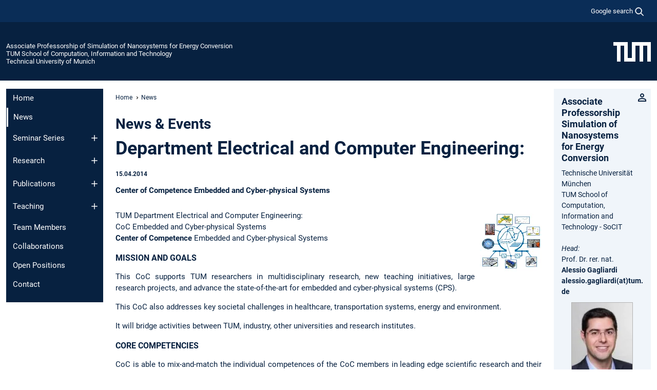

--- FILE ---
content_type: text/html; charset=utf-8
request_url: https://www.ee.cit.tum.de/en/sne/news/article/department-electrical-and-computer-engineering-8/
body_size: 10729
content:
<!DOCTYPE html>
<html lang="en">
<head>

<meta charset="utf-8">
<!-- 
	This website is powered by TYPO3 - inspiring people to share!
	TYPO3 is a free open source Content Management Framework initially created by Kasper Skaarhoj and licensed under GNU/GPL.
	TYPO3 is copyright 1998-2026 of Kasper Skaarhoj. Extensions are copyright of their respective owners.
	Information and contribution at https://typo3.org/
-->



<title>Department Electrical and Computer Engineering: - Associate Professorship of Simulation of Nanosystems for Energy Conversion</title>
<meta name="generator" content="TYPO3 CMS">
<meta name="description" content="Center of Competence Embedded and Cyber-physical Systems">
<meta name="viewport" content="width=device-width, initial-scale=1">
<meta property="og:title" content="Department Electrical and Computer Engineering: ">
<meta property="og:type" content="article">
<meta property="og:url" content="https://www.ee.cit.tum.de/en/sne/news/article/department-electrical-and-computer-engineering-8/">
<meta property="og:image" content="https://www.ee.cit.tum.de/fileadmin/w00cfk/sne/pics/csm_Bild_Imagebroschuere_v5_7c0883ea33v1.png">
<meta property="og:image:width" content="120">
<meta property="og:image:height" content="120">
<meta property="og:description" content="Center of Competence Embedded and Cyber-physical Systems">
<meta property="og:site_name" content="Associate Professorship of Simulation of Nanosystems for Energy Conversion">
<meta name="twitter:card" content="summary_large_image">
<meta name="twitter:title" content="News">


<link rel="stylesheet" href="/typo3temp/assets/compressed/7015c8c4ac5ff815b57530b221005fc6-811ecd1d79cb4db8533d4a7a20ec0f4d.css.gz?1769007339" media="all" nonce="8rnD65z-LnEFu0T-z319z5QnqV3ZHDK4oUD9fRLJyDPMF0QpWX1giw">
<link rel="stylesheet" href="/typo3temp/assets/compressed/tum-icons.min-38cd26edcd3a6868eb1425f5f56586d0.css.gz?1769007339" media="all" nonce="8rnD65z-LnEFu0T-z319z5QnqV3ZHDK4oUD9fRLJyDPMF0QpWX1giw">
<link href="/_frontend/bundled/assets/main-Ddhi15Qx.css?1769005103" rel="stylesheet" nonce="8rnD65z-LnEFu0T-z319z5QnqV3ZHDK4oUD9fRLJyDPMF0QpWX1giw" >
<link href="/_frontend/bundled/assets/news-single-ClX63w49.css?1769005103" rel="stylesheet" >




<script nonce="8rnD65z-LnEFu0T-z319z5QnqV3ZHDK4oUD9fRLJyDPMF0QpWX1giw">let TUM = {
        hp: "/en/sne/home/",
        pid: 4568,
        lid: 1,
        search: {
            box: 1,
            path: "/en/sne/suche/"
        },
        video: [],
        loadOnce: {}
    };
    
    
    document.querySelector('html').classList.remove('no-js');
    document.querySelector('html').classList.add('js');</script>
<script nonce="8rnD65z-LnEFu0T-z319z5QnqV3ZHDK4oUD9fRLJyDPMF0QpWX1giw">
    const m2cCookieLifetime = "7";
</script>

<link rel="icon" type="image/png" href="/_frontend/favicon/favicon-96x96.png" sizes="96x96" />
<link rel="icon" type="image/svg+xml" href="/_frontend/favicon/favicon.svg" />
<link rel="shortcut icon" href="/_frontend/favicon/favicon.ico" />
<link rel="apple-touch-icon" sizes="180x180" href="/_frontend/favicon/apple-touch-icon.png" />
<meta name="apple-mobile-web-app-title" content="TUM" />
<link rel="manifest" href="/_frontend/favicon/site.webmanifest" /><script data-ignore="1" data-cookieconsent="statistics" type="text/plain"></script>



<link rel="canonical" href="https://www.ee.cit.tum.de/en/sne/news/?tx_news_pi1%5Baction%5D=detail&amp;tx_news_pi1%5Bcontroller%5D=News&amp;tx_news_pi1%5Bnews%5D=5079&amp;cHash=d582439fc5446c6b7b7de6c78754055d"/>
</head>
<body class="" data-pid="4568">










<header>
    

<div id="topbar" class="c-topbar py-1">
	<div class="container">
		<a class="c-skiplink"
           id="skipnav"
           href="#content"
           title="skip to content"
           aria-label="skip to content"
        >
			Skip to content
		</a>

        <div class="d-flex justify-content-md-end justify-content-between">

            <div class="d-flex">

                

                
                
                
                    
                        
                    
                
                    
                

                

                
                    
                        
                        <div class="c-global-search">
                            <button class="btn c-global-search__toggle js-search-toggle"
                                    data-testid="search-dialog-opener"
                                    type="button"
                                    aria-controls="global-search-overlay"
                                    aria-haspopup="dialog"
                            >
                                <span>Google search</span>
                                <svg width="18px" height="18px" viewBox="-2 -2 20 20">
                                    <path
                                        transform="translate(-1015.000000, -9.000000)"
                                        stroke-width="1"
                                        stroke="currentColor"
                                        fill="currentColor"
                                        d="M1015,16 C1015,19.866 1018.134,23.001 1022,23.001 C1023.753,23.001 1025.351,22.352 1026.579,21.287 L1032,26.707 L1032.707,26.001 L1027.286,20.58 C1028.351,19.352 1029,17.753 1029,16 C1029,12.134 1025.866,9 1022,9 C1018.134,9 1015,12.134 1015,16 L1015,16 Z M1016,16 C1016,12.692 1018.692,10 1022,10 C1025.308,10 1028,12.692 1028,16 C1028,19.309 1025.308,22 1022,22 C1018.692,22 1016,19.309 1016,16 L1016,16 Z"
                                    ></path>
                                </svg>
                            </button>
                            <span class="c-global-search__search">
						        <span id="cse-stub"></span>
					        </span>
                        </div>
                    
                

            </div>

            <div class="d-md-none">
                <button id="menutoggle" class="c-menu-mobile navbar-toggler" type="button" data-bs-toggle="collapse" data-bs-target="#sitenav" aria-expanded="false" title="open navigation" aria-label="open navigation">
                    <span class="navbar-toggler-icon"></span>
                    <span class="c-menu-mobile__text">Menu</span>
                </button>
            </div>

            

            <template id="global-search-popup">
                <dialog id="global-search-overlay"
                        class="c-global-search-overlay js-gsc-dialog px-5 py-4 bg-body shadow"
                        aria-labelledby="global-search-popup-title"
                        aria-describedby="global-search-popup-desc"
                >
                    <h2 id="global-search-popup-title" class="fs-1 border-0">Google Custom Search</h2>
                    <p id="global-search-popup-desc">
                        We use Google for our search. By clicking on „enable search“ you enable the search box and accept our terms of use.
                    </p>
                    <p>
                        <a href="/en/sne/datenschutz/#GoogleCustomSearch" title="Privacy">
                            Information on the use of Google Search
                        </a>
                    </p>
                    <form method="dialog">
                        <button class="btn btn-primary c-global-search__button c-global-search__accept js-search-activate js-search-close"
                                type="button"
                        >
                            enable search
                        </button>
                        <button class="btn-close position-absolute top-0 end-0 p-2 js-search-close"
                                type="button"
                                aria-label="close popup"
                        >
                        </button>
                    </form>
                </dialog>
            </template>

        </div>

	</div>
</div>

    


<div class="c-siteorg ">
    <div class="container c-siteorg__grid">
        
        <div class="nav clearfix">
            <ul class="c-siteorg__list">
                
                    <li class="l_this">
                        <a href="/en/sne/home/" title="Home Associate Professorship of Simulation of Nanosystems for Energy Conversion">
                            Associate Professorship of Simulation of Nanosystems for Energy Conversion
                        </a>
                    </li>
                

                
                        
                        
                    
                
                    <li class="l_parent">
                        <a href="https://www.cit.tum.de/" title="Home TUM School of Computation, Information and Technology">
                            TUM School of Computation, Information and Technology
                        </a>
                    </li>
                

                
                    <li class="l_top">
                        <a href="https://www.tum.de/en/" title="Home Technical University of Munich">
                            Technical University of Munich
                        </a>
                    </li>
                
            </ul>
        </div>
        <div>
            <a href="https://www.tum.de/en/" title="Home www.tum.de">
                <img src="/_assets/32ebf5255105e66824f82cb2d7e14490/Icons/Org/tum-logo.png?neu" alt="Technical University of Munich" />
            </a>
        </div>
    </div>
</div>


</header>

    <main id="page-body">
        <div class="container  c-content-area">

            <div class="row">

                <div class="col-md-3 col-xl-2  c-content-area__sitenav">
                    

<div class="c-sitenav navbar navbar-expand-md">
    <div id="sitenav" class="collapse navbar-collapse">
        <nav class="sitemenu c-sitenav__wrapper" aria-label="main navigation">
            
                <ul id="menuMain"
                    class="accordion c-sitenav__menu"
                >
                    
                        <li class="">

                            
                                    <a href="/en/sne/home/" target="_self" title="Home">
                                        Home
                                    </a>
                                
                            

                        </li>
                    
                        <li class=" is-current is-active">

                            
                                <a aria-current="page" class="">
                                    News
                                </a>
                                
                            

                        </li>
                    
                        <li class="accordion-item  c-sitenav__item">

                            
                                    <a href="/en/sne/seminar-series/" target="_self" title="Seminar Series" class="accordion-header">
                                        Seminar Series
                                    </a>
                                
                            
                                <button class="accordion-button collapsed c-sitenav__button"
                                        type="button"
                                        data-bs-toggle="collapse"
                                        data-bs-target="#menuMain2"
                                        aria-label="Open submenu of Seminar Series"
                                        aria-expanded="false"
                                        aria-controls="menuMain2"
                                ></button>
                                <div id="menuMain2"
                                     class="accordion-collapse collapse c-sitenav__accordion"
                                >
                                    <div class="accordion-body c-sitenav__body">
                                        
    <ul id="menuMainl1-e2"
        class="accordion c-sitenav__menu-children"
    >
        
            

            <li class="accordion-item c-sitenav__item-children">
                
                        <a href="/en/sne/seminar-series/seminars-cophonan/" target="_self" title="Seminars CoPhoNan">
                            Seminars CoPhoNan
                        </a>
                    
                
            </li>
        
            

            <li class="accordion-item c-sitenav__item-children">
                
                        <a href="/en/sne/seminar-series/sneminars/" target="_self" title="SNEminars">
                            SNEminars
                        </a>
                    
                
            </li>
        
    </ul>

                                    </div>
                                </div>
                            

                        </li>
                    
                        <li class="accordion-item  c-sitenav__item">

                            
                                    <a href="/en/sne/research/" target="_self" title="Research" class="accordion-header">
                                        Research
                                    </a>
                                
                            
                                <button class="accordion-button collapsed c-sitenav__button"
                                        type="button"
                                        data-bs-toggle="collapse"
                                        data-bs-target="#menuMain3"
                                        aria-label="Open submenu of Research"
                                        aria-expanded="false"
                                        aria-controls="menuMain3"
                                ></button>
                                <div id="menuMain3"
                                     class="accordion-collapse collapse c-sitenav__accordion"
                                >
                                    <div class="accordion-body c-sitenav__body">
                                        
    <ul id="menuMainl1-e3"
        class="accordion c-sitenav__menu-children"
    >
        
            

            <li class="accordion-item c-sitenav__item-children">
                
                        <a href="/en/sne/research/applications/" target="_self" title="Applications" class="accordion-header c-sitenav__header">
                            Applications
                        </a>
                    
                
                    <button class="accordion-button collapsed c-sitenav__button"
                            type="button"
                            data-bs-toggle="collapse"
                            data-bs-target="#l1-e3-l2-e0"
                            aria-label="Open submenu of Applications"
                            aria-expanded="false"
                            aria-controls="l1-e3-l2-e0"
                    >
                    </button>
                    <div id="l1-e3-l2-e0"
                         class="accordion-collapse collapse c-sitenav__accordion"
                    >
                        <div class="accordion-body c-sitenav__body">
                            
    <ul id="menuMainl1-e3-l2-e0"
        class=" c-sitenav__menu-children"
    >
        
            

            <li class="accordion-item c-sitenav__item-children">
                
                        <a href="/en/sne/research/applications/organic-solar-cells/" target="_self" title="Organic Solar Cells">
                            Organic Solar Cells
                        </a>
                    
                
            </li>
        
            

            <li class="accordion-item c-sitenav__item-children">
                
                        <a href="/en/sne/research/applications/mixed-perovskites/" target="_self" title="Mixed Perovskites">
                            Mixed Perovskites
                        </a>
                    
                
            </li>
        
            

            <li class="accordion-item c-sitenav__item-children">
                
                        <a href="/en/sne/research/applications/perovskite-solar-cells/" target="_self" title="Perovskite Solar Cells">
                            Perovskite Solar Cells
                        </a>
                    
                
            </li>
        
            

            <li class="accordion-item c-sitenav__item-children">
                
                        <a href="/en/sne/research/applications/electrocatalysis/" target="_self" title="Electrocatalysis">
                            Electrocatalysis
                        </a>
                    
                
            </li>
        
            

            <li class="accordion-item c-sitenav__item-children">
                
                        <a href="/en/sne/research/applications/catalyst-modeling/" target="_self" title="Catalyst Modeling">
                            Catalyst Modeling
                        </a>
                    
                
            </li>
        
            

            <li class="accordion-item c-sitenav__item-children">
                
                        <a href="/en/sne/research/applications/hybrid-organic-devices/" target="_self" title="Hybrid Organic Devices">
                            Hybrid Organic Devices
                        </a>
                    
                
            </li>
        
    </ul>

                        </div>
                    </div>
            
            </li>
        
            

            <li class="accordion-item c-sitenav__item-children">
                
                        <a href="/en/sne/research/methods/" target="_self" title="Methods" class="accordion-header c-sitenav__header">
                            Methods
                        </a>
                    
                
                    <button class="accordion-button collapsed c-sitenav__button"
                            type="button"
                            data-bs-toggle="collapse"
                            data-bs-target="#l1-e3-l2-e1"
                            aria-label="Open submenu of Methods"
                            aria-expanded="false"
                            aria-controls="l1-e3-l2-e1"
                    >
                    </button>
                    <div id="l1-e3-l2-e1"
                         class="accordion-collapse collapse c-sitenav__accordion"
                    >
                        <div class="accordion-body c-sitenav__body">
                            
    <ul id="menuMainl1-e3-l2-e1"
        class=" c-sitenav__menu-children"
    >
        
            

            <li class="accordion-item c-sitenav__item-children">
                
                        <a href="/en/sne/research/methods/drift-diffusion/" target="_self" title="Drift-Diffusion">
                            Drift-Diffusion
                        </a>
                    
                
            </li>
        
            

            <li class="accordion-item c-sitenav__item-children">
                
                        <a href="/en/sne/research/methods/kinetic-monte-carlo/" target="_self" title="Kinetic Monte Carlo">
                            Kinetic Monte Carlo
                        </a>
                    
                
            </li>
        
            

            <li class="accordion-item c-sitenav__item-children">
                
                        <a href="/en/sne/research/methods/density-functional-theory-dft/" target="_self" title="Density Functional Theory (DFT)">
                            Density Functional Theory (DFT)
                        </a>
                    
                
            </li>
        
            

            <li class="accordion-item c-sitenav__item-children">
                
                        <a href="/en/sne/research/methods/molecular-dynamics-md/" target="_self" title="Molecular Dynamics (MD)">
                            Molecular Dynamics (MD)
                        </a>
                    
                
            </li>
        
            

            <li class="accordion-item c-sitenav__item-children">
                
                        <a href="/en/sne/research/methods/multiscale-modelling/" target="_self" title="Multiscale Modelling">
                            Multiscale Modelling
                        </a>
                    
                
            </li>
        
            

            <li class="accordion-item c-sitenav__item-children">
                
                        <a href="/en/sne/research/methods/machine-learning-ml/" target="_self" title="Machine Learning (ML)">
                            Machine Learning (ML)
                        </a>
                    
                
            </li>
        
            

            <li class="accordion-item c-sitenav__item-children">
                
                        <a href="/en/sne/research/methods/machine-learning-for-multiscale-simulations/" target="_self" title="Machine Learning for Multiscale Simulations">
                            Machine Learning for Multiscale Simulations
                        </a>
                    
                
            </li>
        
            

            <li class="accordion-item c-sitenav__item-children">
                
                        <a href="/en/sne/research/methods/machine-learning-for-materials-predictions/" target="_self" title="Machine Learning for Materials Predictions">
                            Machine Learning for Materials Predictions
                        </a>
                    
                
            </li>
        
            

            <li class="accordion-item c-sitenav__item-children">
                
                        <a href="/en/sne/research/methods/graph-neural-networks/" target="_self" title="Graph Neural Networks">
                            Graph Neural Networks
                        </a>
                    
                
            </li>
        
    </ul>

                        </div>
                    </div>
            
            </li>
        
            

            <li class="accordion-item c-sitenav__item-children">
                
                        <a href="/en/sne/research/active-projects/" target="_self" title="Active Projects" class="accordion-header c-sitenav__header">
                            Active Projects
                        </a>
                    
                
                    <button class="accordion-button collapsed c-sitenav__button"
                            type="button"
                            data-bs-toggle="collapse"
                            data-bs-target="#l1-e3-l2-e2"
                            aria-label="Open submenu of Active Projects"
                            aria-expanded="false"
                            aria-controls="l1-e3-l2-e2"
                    >
                    </button>
                    <div id="l1-e3-l2-e2"
                         class="accordion-collapse collapse c-sitenav__accordion"
                    >
                        <div class="accordion-body c-sitenav__body">
                            
    <ul id="menuMainl1-e3-l2-e2"
        class=" c-sitenav__menu-children"
    >
        
            

            <li class="accordion-item c-sitenav__item-children">
                
                        <a href="/en/sne/research/active-projects/dfg-e-conversion-cluster-iii-project-gagliardi-solid-solid-interfaces/" target="_self" title="DFG e-Conversion Cluster III, Project Gagliardi, Solid Solid Interfaces">
                            DFG e-Conversion Cluster III, Project Gagliardi, Solid Solid Interfaces
                        </a>
                    
                
            </li>
        
            

            <li class="accordion-item c-sitenav__item-children">
                
                        <a href="/en/sne/research/active-projects/tum-innovation-networks-artemis/" target="_self" title="TUM Innovation Networks ARTEMIS">
                            TUM Innovation Networks ARTEMIS
                        </a>
                    
                
            </li>
        
            

            <li class="accordion-item c-sitenav__item-children">
                
                        <a href="/en/sne/research/active-projects/dfg-e-conversion-cluster-ii-solid-liquid-interfaces/" target="_self" title="DFG e-Conversion Cluster II, Solid Liquid Interfaces">
                            DFG e-Conversion Cluster II, Solid Liquid Interfaces
                        </a>
                    
                
            </li>
        
            

            <li class="accordion-item c-sitenav__item-children">
                
                        <a href="/en/sne/research/active-projects/dfg-e-conversion-cluster-i-molecularly-functionalized-interfaces/" target="_self" title="DFG e-Conversion Cluster I, Molecularly Functionalized Interfaces">
                            DFG e-Conversion Cluster I, Molecularly Functionalized Interfaces
                        </a>
                    
                
            </li>
        
            

            <li class="accordion-item c-sitenav__item-children">
                
                        <a href="/en/sne/research/active-projects/bmwi-ptj-properphotomile-solareranet/" target="_self" title="BMWi ptj PrOperPhotoMiLe SOLAR.ERANET">
                            BMWi ptj PrOperPhotoMiLe SOLAR.ERANET
                        </a>
                    
                
            </li>
        
            

            <li class="accordion-item c-sitenav__item-children">
                
                        <a href="/en/sne/research/active-projects/eu-lion-hearted/" target="_self" title="EU Lion-Hearted">
                            EU Lion-Hearted
                        </a>
                    
                
            </li>
        
            

            <li class="accordion-item c-sitenav__item-children">
                
                        <a href="/en/sne/research/active-projects/igsse-1102-control/" target="_self" title="IGSSE 11.02 CONTROL">
                            IGSSE 11.02 CONTROL
                        </a>
                    
                
            </li>
        
    </ul>

                        </div>
                    </div>
            
            </li>
        
            

            <li class="accordion-item c-sitenav__item-children">
                
                        <a href="/en/sne/research/completed-projects/" target="_self" title="Completed Projects" class="accordion-header c-sitenav__header">
                            Completed Projects
                        </a>
                    
                
                    <button class="accordion-button collapsed c-sitenav__button"
                            type="button"
                            data-bs-toggle="collapse"
                            data-bs-target="#l1-e3-l2-e3"
                            aria-label="Open submenu of Completed Projects"
                            aria-expanded="false"
                            aria-controls="l1-e3-l2-e3"
                    >
                    </button>
                    <div id="l1-e3-l2-e3"
                         class="accordion-collapse collapse c-sitenav__accordion"
                    >
                        <div class="accordion-body c-sitenav__body">
                            
    <ul id="menuMainl1-e3-l2-e3"
        class=" c-sitenav__menu-children"
    >
        
            

            <li class="accordion-item c-sitenav__item-children">
                
                        <a href="/en/sne/research/completed-projects/dfg-gagliardi-bandarenka/" target="_self" title="DFG Gagliardi &amp; Bandarenka">
                            DFG Gagliardi & Bandarenka
                        </a>
                    
                
            </li>
        
            

            <li class="accordion-item c-sitenav__item-children">
                
                        <a href="/en/sne/research/completed-projects/dfg-fflexcom/" target="_self" title="DFG FFLexCom">
                            DFG FFLexCom
                        </a>
                    
                
            </li>
        
            

            <li class="accordion-item c-sitenav__item-children">
                
                        <a href="/en/sne/research/completed-projects/eureka-cost/" target="_self" title="EUREKA COST">
                            EUREKA COST
                        </a>
                    
                
            </li>
        
    </ul>

                        </div>
                    </div>
            
            </li>
        
    </ul>

                                    </div>
                                </div>
                            

                        </li>
                    
                        <li class="accordion-item  c-sitenav__item">

                            
                                    <a href="/en/sne/publications/" target="_self" title="Publications" class="accordion-header">
                                        Publications
                                    </a>
                                
                            
                                <button class="accordion-button collapsed c-sitenav__button"
                                        type="button"
                                        data-bs-toggle="collapse"
                                        data-bs-target="#menuMain4"
                                        aria-label="Open submenu of Publications"
                                        aria-expanded="false"
                                        aria-controls="menuMain4"
                                ></button>
                                <div id="menuMain4"
                                     class="accordion-collapse collapse c-sitenav__accordion"
                                >
                                    <div class="accordion-body c-sitenav__body">
                                        
    <ul id="menuMainl1-e4"
        class="accordion c-sitenav__menu-children"
    >
        
            

            <li class="accordion-item c-sitenav__item-children">
                
                        <a href="/en/sne/publications/dissertations-habilitations/" target="_self" title="Dissertations &amp; Habilitations">
                            Dissertations & Habilitations
                        </a>
                    
                
            </li>
        
    </ul>

                                    </div>
                                </div>
                            

                        </li>
                    
                        <li class="accordion-item  c-sitenav__item">

                            
                                    <a href="/en/sne/teaching/" target="_self" title="Teaching" class="accordion-header">
                                        Teaching
                                    </a>
                                
                            
                                <button class="accordion-button collapsed c-sitenav__button"
                                        type="button"
                                        data-bs-toggle="collapse"
                                        data-bs-target="#menuMain5"
                                        aria-label="Open submenu of Teaching"
                                        aria-expanded="false"
                                        aria-controls="menuMain5"
                                ></button>
                                <div id="menuMain5"
                                     class="accordion-collapse collapse c-sitenav__accordion"
                                >
                                    <div class="accordion-body c-sitenav__body">
                                        
    <ul id="menuMainl1-e5"
        class="accordion c-sitenav__menu-children"
    >
        
            

            <li class="accordion-item c-sitenav__item-children">
                
                        <a href="/en/sne/teaching/theses/" target="_self" title="Theses">
                            Theses
                        </a>
                    
                
            </li>
        
            

            <li class="accordion-item c-sitenav__item-children">
                
                        <a href="/en/sne/teaching/lectures/" target="_self" title="Lectures">
                            Lectures
                        </a>
                    
                
            </li>
        
    </ul>

                                    </div>
                                </div>
                            

                        </li>
                    
                        <li class="">

                            
                                    <a href="/en/sne/team-members/" target="_self" title="Team Members">
                                        Team Members
                                    </a>
                                
                            

                        </li>
                    
                        <li class="">

                            
                                    <a href="/en/sne/collaborations/" target="_self" title="Collaborations">
                                        Collaborations
                                    </a>
                                
                            

                        </li>
                    
                        <li class="">

                            
                                    <a href="/en/sne/open-positions/" target="_self" title="Open Positions">
                                        Open Positions
                                    </a>
                                
                            

                        </li>
                    
                        <li class="">

                            
                                    <a href="/en/sne/contact/" target="_self" title="Contact">
                                        Contact
                                    </a>
                                
                            

                        </li>
                    
                </ul>
            
        </nav>
    </div>
</div>






                </div>

                <div class="col-md-6 col-xl-8  c-content-area__main js-link-checker">
                    

<nav aria-label="breadcrumbs" class="c-breadcrumb">
    
        <ol class="c-breadcrumb__list">
            
                <li class="c-breadcrumb__item ">
                    <a href="/en/sne/home/" title="|" class="c-breadcrumb__link">Home</a>
                </li>
            
            
                <li class="c-breadcrumb__item cur">
                    
                            <span aria-current="page" title="News">
                                News
                            </span>
                        
                </li>
            
        </ol>
    
</nav>



                    
                    
<div id="content" class="c-main">

	
			

	

			

					<div id="c46702" class="frame 
 frame-type-news_pi1 frame-layout-0">
                        
                        
    
    
    
            
                            
                            
                            
                            
                                



                            
                            
                                

    
				

	
			
	
			<h3>
				News & Events
            </h3>
		

		












		
				
				



		
				



    



                            
                            
    
    

    
            
                                

    
    



<div class="news news-single news-5079">
	<div class="article" itemscope="itemscope" itemtype="http://schema.org/Article">
		
	
			
			

			<div class="header">
				<h1 itemprop="headline">Department Electrical and Computer Engineering: </h1>


				<!-- categorie and date -->
				<p class="small">

					
					<time datetime="2014-04-15">
						15.04.2014
						<meta itemprop="datePublished" content="2014-04-15T16:08:00+02:00"/>
					</time>
                    

					


					

				</p>
			</div>

			
				
					<!-- teaser -->
					<div class="teaser-text" itemprop="description">
						Center of Competence Embedded and Cyber-physical Systems
					</div>


				
				<hr class="cl-right">

				

				

	<!-- media files -->
	
        
		
	
	<div class="news-single-img">
        
		
				
                    



<figure class="image">
	
			
                    
            <picture>
                
        
        
    
                <img itemprop="image" src="/fileadmin/_processed_/2/8/csm_csm_Bild_Imagebroschuere_v5_7c0883ea33v1_7625913767.webp" width="120" height="120" alt="" />
            </picture>
        
				
		
	<figcaption class="news-single-imgcaption"></figcaption>
</figure>



                    
				
				
		
	</div>




				<!-- main text -->
				<div class="news-text-wrap" itemprop="articleBody">
					<p class="align-justify">TUM Department Electrical and Computer Engineering:<br> CoC Embedded and Cyber-physical Systems<br> <strong>Center of Competence </strong>Embedded and Cyber-physical Systems</p>
<h6 class="hx">MISSION AND GOALS</h6>
<p class="align-justify">This CoC supports TUM researchers in multidisciplinary research, new teaching initiatives, large research projects, and advance the state-of-the-art for embedded and cyber-physical systems (CPS).</p>
<p class="align-justify">This CoC also addresses key societal challenges in healthcare, transportation systems, energy and environment.</p>
<p class="align-justify">It will bridge activities between TUM, industry, other universities and research institutes.</p>
<h6 class="hx">CORE COMPETENCIES</h6>
<p class="align-justify">CoC is able to mix-and-match the individual competences of the CoC members in leading edge scientific research and their multi-year experience in industry cooperation.</p>
<p class="align-justify">This combination is addressing the technological challenges and problems arising in the space of embedded and cyber-physical systems, but also identifying new directions for interdisciplinary scientific research. Broadly, the competence areas include:<br> &nbsp;</p><ul> 	<li>Application-specific multi-core processor and reconfigurable computing architectures</li> 	<li>Model-based design and synthesis of hardware and software platform</li> 	<li>Co-design of control, computation and communication under resource constraints</li> 	<li>Methods for ensuring real-time performance, security, reliability and energy-efficiency</li> 	<li>CMOS and nanotechnology-based sensors and devices, autonomous sensor networks and sensor-based systems</li> </ul><p class="align-justify">CoC has competences inautomotive systems and software, medical devices including sensor networks for health monitoring, real-time and embedded multimedia systems, home and building automation systems, and high-performance embedded control systems.</p>
<h6 class="hx">MEMBERS</h6>
<p class="align-justify"><strong>Coordinator: </strong>Andreas Herkersdorf, Integrated Systems<br> <strong>Second Coordinator: </strong>Samarjit Chakraborty, Real-time Computer Systems<br> Gordon Cheng, Cognitive Systems<br> Jörg Conradt, Neuroscientific System Theory<br> Robert Diemer, Real-time Computer Systems<br> Klaus Diepold, Data Processing<br> <a href="https://www.ee.cit.tum.de/sne/team-members/alessio-gagliardi/" target="_top"><strong>Alessio Gagliardi</strong></a>, Simulation of Nanosystems for Energy Conversion<br> Dip Goswami, Real-time Computer Systems<br> Hans-Georg Herzog, Energy Conversion Technology<br> Sandra Hirche, Information-oriented Control<br> Andreas Jossen, Electrical Energy Storage Technology<br> Franz Kreupl, Hybrid Electronic Systems<br> <a href="https://www.ee.cit.tum.de/nan/team/paolo-lugli/" target="_top"><strong>Paolo Lugli</strong></a>, Nanoelectronics<br> Martin Lukasiewycz, Real-time Computer Systems<br> Alejandro Masrur, Real-time Computer Systems<br> Daniel Müller Gritschneder, Electronic Design Automation<br> Ulf Schlichtmann, Electronic Design Automation<br> Georg Sigl, Security in Information Technology<br> Walter Stechele, Integrated Systems<br> Thomas Wild, Integrated Systems<br> Majid Zamani, Hybrid Control Systems<br> &nbsp;</p>
<h6 class="hx">RESEARCH</h6><ul> 	<li>Automotive Embedded Systems</li> 	<li>Embedded Control Systems</li> 	<li>Advanced automotive driver assistance systems</li> 	<li>Model-based design of embedded hardware &amp; software systems</li> 	<li>Designing Multicore systems and software</li> 	<li>Reconfigurable Computing</li> 	<li>Embedded Network Processing and Communication</li> 	<li>Security in Embedded Systems</li> 	<li>Technologies for energy storage systems</li> 	<li>Electro-mobility and electric vehicles</li> 	<li>Sensor technology using CNTs and other nanomaterials</li> </ul><h6 class="hx">PROJECTS</h6><ul> 	<li>DFG Priority Program 1500 on Dependable Embedded Systems</li> 	<li>DFG SFB-TRR 89: Invasive Computing</li> 	<li>DFG Priority Program SPP1305 on "Control Theory in Digitally Networked Systems"</li> 	<li>BMBF CPS lead project ARAMiS: Multicore for Smart Mobility</li> 	<li>AUTOSAFE: Architecture-aware Timing Analysis and Optimization of Safety-Critical Automotive Software (BMBF)</li> 	<li>Embedded Systems for Electric Vehicles (TUM CREATE)</li> 	<li>Bavarian BICCnet Cluster “AK Multicore”</li> 	<li>CAR@TUM EndorA: Energy management for automotive E/E architectures</li> </ul><p><a href="http://www.ei.tum.de/en/research/coc-embedded-systems/" target="_top">www.ei.tum.de/en/research/coc-embedded-systems/</a><br> <a href="https://www.ei.tum.de/en/research/" target="_top" class="external-link" title="Opens link in current Window">https://www.ei.tum.de/en/research/</a></p>
				</div>
			

			
				
				
			
			<!-- related things -->
			<hr class="cl-right">

			

			
					<div class="news-backlink-wrap">&#9668;
						<a href="/en/sne/news/">
							<span>Back to:</span>
							News
						</a>
					</div>
				

		

	</div>
</div>




                            
        

                            
                                



                            
                        
        



						
					</div>

				
		
	





		

</div>

<div class="c-link-to-top  js-link-to-top">
	<a href="#topbar" title="go back to the top of the page">
		To top
	</a>
</div>



                </div>

                <div class="col-md-3 col-xl-2  c-content-area__aside js-link-checker">
                    
                    

<div id="sidebar" class="sidebar">
	<aside class="c-aside">
		

	

			

					<div id="c25086" class="frame [ c-card  c-card--box  c-card--contact ti ti-person ]
 frame-type-textmedia frame-layout-0">
                        
                        
    
    
    
            
                            
                            
                            
                                <div>
                            
                            
                                



                            
                            
	


		
				
			


	
				

    
				

	
			
	
			<h3>
				Associate Professorship Simulation of Nanosystems for Energy Conversion
            </h3>
		

		












		
				
				



		
				



    



	


                            
    
    

    
            
                                

	
			
			
			

			
					
				

			<div
				class="ce-textpic ce-center ce-below"
			>

				

				
						<div class="ce-bodytext">
							
							<p>Technische Universität München<br> TUM School of Computation, Information and Technology - SoCIT<br> <br> <em>Head:</em><br> Prof. Dr. rer. nat.<br> <a href="/en/sne/team-members/alessio-gagliardi/" class="internal-link"><strong>Alessio Gagliardi </strong></a><br> <a href="#" data-mailto-token="wksvdy4kvoccsy8qkqvskbnsJdew8no" data-mailto-vector="10">alessio.gagliardi(at)tum.de</a></p>
						</div>
					

				
					

	<div class="ce-gallery ce-border "
			 data-ce-columns="1"
			 data-ce-images="1"
	>
		
			<div class="ce-outer">
				<div class="ce-inner">
		

		
					
						
							
								

        

<figure class="image">
	
			<a href="/en/sne/team-members/alessio-gagliardi/" title="Prof. Dr. rer. nat. Alessio Gagliardi" class="ti ti-link">
				<picture><img class="image-embed-item" title="Prof. Dr. rer. nat. Alessio Gagliardi" loading="lazy" src="/fileadmin/_processed_/e/4/csm_photo_gagliardi_index_c3a2ba11b2.webp" width="120" height="154" alt="" /></picture>

			</a>
		
	
</figure>


    


							
						
					
				

		
				</div>
			</div>
		
	</div>



				
			</div>
		


	


                            
        

                            
                                



                            
                        
        



						
							</div>
						
					</div>

				
		
	






	

			

					<div id="c25085" class="frame news-box
 frame-type-textmedia frame-layout-0">
                        
                        
    
    
    
            
                            
                            
                            
                            
                                



                            
                            
	


		
				
			


	
				

    
				

	
			
	
			<h5>
				Office & postal address
			</h5>
		

		












		
				
				



		
				



    



	


                            
    
    

    
            
                                

	
			
					
                    <p><a href="https://portal.mytum.de/displayRoomMap?@5901" target="_top" class="external-link">Department EI Building</a><br> Room 03.5901.047<br> Hans-Piloty-Strasse 1 / III<br> 85748 Garching bei München - Germany</p>
<p><strong>Administrative office:</strong><br> Bianca Ertl<br> phone: +49 (89) 289 - <strong>51200</strong><br> eMail: <a href="#" data-mailto-token="wksvdy4lskxmk8obdvJdew8no" data-mailto-vector="10" title="bianca.ertl@tum.de">bianca.ertl(at)tum.de</a></p>
<p><a href="http://www.ee.cit.tum.de/sne/" target="_top">www.ee.cit.tum.de/sne/</a></p>
				
		


	


                            
        

                            
                                



                            
                        
        



						
					</div>

				
		
	






	

			

					<div id="c25083" class="frame [ c-card  c-card--box  c-card--info ti ti-info ]
 frame-type-textmedia frame-layout-0">
                        
                        
    
    
    
            
                            
                            
                            
                                <div>
                            
                            
                                



                            
                            
	


		
				
			


	
				

    
				

	
			
	
			<h3>
				News & Events
            </h3>
		

		












		
				
				



		
				



    



	


                            
    
    

    
            
                                

	
			
					
				
		


	


                            
        

                            
                                



                            
                        
        



						
							</div>
						
					</div>

				
		
	






	

			

					<div id="c25081" class="frame [ c-card  c-card--box  c-card--important ]
 frame-type-textmedia frame-layout-0">
                        
                        
    
    
    
            
                            
                            
                            
                            
                                



                            
                            
	


		
				
			


	
				

    
				

	
			
	
			<h5>
				<a href="/en/sne/teaching/theses/">Currently available Theses</a>
			</h5>
		

		












		
				
				



		
				



    



	


                            
    
    

    
            
                                

	
			
					
                    <p class="align-justify">You'll find here</p>
				
		


	


                            
        

                            
                                



                            
                        
        



						
					</div>

				
		
	






	

			

					<div id="c46399" class="frame 
 frame-type-textmedia frame-layout-0">
                        
                        
    
    
    
            
                            
                            
                            
                            
                                



                            
                            
	


		
				
			


	
				

    
				

	
			
	
			<h5>
				<a href="/en/sne/teaching/lectures/">Lectures Now Online</a>
			</h5>
		

		












		
				
				



		
				



    



	


                            
    
    

    
            
                                

	
			
					
                    <p>in Winter Term 2022/23</p>
				
		


	


                            
        

                            
                                



                            
                        
        



						
					</div>

				
		
	






	

			

					<div id="c47006" class="frame 
 frame-type-textmedia frame-layout-0">
                        
                        
    
    
    
            
                            
                            
                            
                            
                                



                            
                            
	


		
				
			


	
				

    
				

	
			
	
			<h5>
				<a href="/en/sne/teaching/lectures/">Exam Dates for WiSe2022/23</a>
			</h5>
		

		












		
				
				



		
				



    



	


                            
    
    

    
            
                                

	
			
					
                    <p>now fixed</p>
				
		


	


                            
        

                            
                                



                            
                        
        



						
					</div>

				
		
	






	

			

					<div id="c44315" class="frame news-box
 frame-type-textmedia frame-layout-0">
                        
                        
    
    
    
            
                            
                            
                            
                            
                                



                            
                            
	


		
				
			


	
				

    
				

	
			
	
			<h5>
				<a href="/en/sne/news/?tx_news_pi1%5Baction%5D=detail&amp;tx_news_pi1%5Bcontroller%5D=News&amp;tx_news_pi1%5Bnews%5D=5012&amp;cHash=fa24fd608cd19e18a5386fe032eb2c09">Prof. Alessio Gagliardi is appointed Core Member</a>
			</h5>
		

		












		
				
				



		
				



    



	


                            
    
    

    
            
                                

	
			
					
                    <p>of MDSI at TUM</p>
				
		


	


                            
        

                            
                                



                            
                        
        



						
					</div>

				
		
	






	

			

					<div id="c41761" class="frame news-box
 frame-type-textmedia frame-layout-0">
                        
                        
    
    
    
            
                            
                            
                            
                            
                                



                            
                            
	


		
				
			


	
				

    
				

	
			
	
			<h5>
				<a href="/en/sne/news/gagliardi-coordinator-part-of-tum-innovation-network/">Prof. Alessio Gagliardi is appointed Coordinator of</a>
			</h5>
		

		












		
				
				



		
				



    



	


                            
    
    

    
            
                                

	
			
					
                    <p>TUM Innovation Network ARTEMIS</p>
				
		


	


                            
        

                            
                                



                            
                        
        



						
					</div>

				
		
	






	

			

					<div id="c46865" class="frame social box
 frame-type-textmedia frame-layout-0">
                        
                        
    
    
    
            
                            
                            
                            
                            
                                



                            
                            
	


		
				
			


	
				

    



	


                            
    
    

    
            
                                

	
			
					
				
		


	
			<div class="c-social">
				Follow TUM:
				<ul class="c-social__list">
					<li class="c-social__item">
						<a class="c-social__link" href="https://de.linkedin.com/school/technische-universitat-munchen/" title="TUM at Linkedin">
							<img src="/_assets/32ebf5255105e66824f82cb2d7e14490/EditorPool/Icons/icon_linkedin-grau.svg" width="24" height="24" alt="" />
						</a>
					</li>
					<li class="c-social__item">
						<a class="c-social__link" href="https://www.instagram.com/tu.muenchen/" title="TUM at Instagram">
							<img src="/_assets/32ebf5255105e66824f82cb2d7e14490/EditorPool/Icons/icon_instagram-grau.svg" width="24" height="24" alt="" />
						</a>
					</li>
					<li class="c-social__item">
						<a class="c-social__link" href="https://bsky.app/profile/tum.de/" title="Follow TUM at Bluesky">
							<img src="/_assets/32ebf5255105e66824f82cb2d7e14490/EditorPool/Icons/icon_bluesky-grau.svg" width="24" height="22" alt="" />
						</a>
					</li>
					<li class="c-social__item">
						<a class="c-social__link" href="https://www.facebook.com/TU.Muenchen" title="TUM at Facebook">
							<img src="/_assets/32ebf5255105e66824f82cb2d7e14490/EditorPool/Icons/icon_facebook-grau.svg" width="24" height="24" alt="" />
						</a>
					</li>
					<li class="c-social__item">
						<a class="c-social__link" href="https://www.youtube.com/user/TUMuenchen1" title="TUM at Youtube">
							<img src="/_assets/32ebf5255105e66824f82cb2d7e14490/EditorPool/Icons/icon_youtube-grau.svg" width="24" height="24" alt="" />
						</a>
					</li>
					<li class="c-social__item">
						<a class="c-social__link" href="https://x.com/TU_Muenchen" title="Follow TUM at X">
							<img src="/_assets/32ebf5255105e66824f82cb2d7e14490/EditorPool/Icons/icon_x-schwarz.svg" width="24" height="24" alt="" />
						</a>
					</li>
				</ul>
			</div>
		


                            
        

                            
                                



                            
                        
        



						
					</div>

				
		
	





		
	</aside>
</div>



                </div>

            </div>

        </div>
    </main>



	<footer class="c-footer">

        <div class="c-footer__legal">
            <nav class="container" aria-label="legal links">
                <ul class="list-inline"><li class="list-inline-item"><a href="/en/sne/datenschutz/">Privacy</a></li><li class="list-inline-item"><a href="/en/sne/impressum/">Imprint</a></li><li class="list-inline-item"><a href="/en/sne/barrierefreiheit/">Accessibility</a></li></ul>
                <img aria-hidden="true" src="https://tum.de/hsts/default" height="1" width="1" />
            </nav>
        </div>

        

	</footer>

<script type="module" src="/_frontend/bundled/assets/main-GCZC34PO.js?1769005103" nonce="8rnD65z-LnEFu0T-z319z5QnqV3ZHDK4oUD9fRLJyDPMF0QpWX1giw"></script>
<script data-ignore="1" data-dp-cookiedesc="layout" nonce="8rnD65z-LnEFu0T-z319z5QnqV3ZHDK4oUD9fRLJyDPMF0QpWX1giw" type="text/plain">
    
        This website uses cookies to accelerate usability.
    


    <a aria-label="learn more about cookies"
       class="cc-link"
       href="/en/sne/datenschutz/#AktiveKomponenten"
       rel="noopener noreferrer nofollow"
       target="_blank"
    >
        More information
    </a>


</script>
<script data-ignore="1" data-dp-cookieselect="layout" nonce="8rnD65z-LnEFu0T-z319z5QnqV3ZHDK4oUD9fRLJyDPMF0QpWX1giw" type="text/plain">
    <div class="dp--cookie-check" xmlns:f="http://www.w3.org/1999/html">
    <label for="dp--cookie-required">
        <input class="dp--check-box" id="dp--cookie-required" tabindex="-1" type="checkbox" name="" value="" checked disabled>
        necessary
    </label>
    <label for="dp--cookie-statistics">
        <input class="dp--check-box" id="dp--cookie-statistics" tabindex="1" type="checkbox" name="" value="">
        statistics
    </label>
		
</div>

</script>
<script data-ignore="1" data-dp-cookierevoke="layout" nonce="8rnD65z-LnEFu0T-z319z5QnqV3ZHDK4oUD9fRLJyDPMF0QpWX1giw" type="text/plain">
    <button type="button"
        aria-label="revoke cookie consent"
        class="dp--revoke {{classes}}"
>
    <i class="dp--icon-fingerprint"></i>
    <span class="dp--hover">Cookie Policy</span>
</button>

</script>
<script data-ignore="1" data-dp-cookieiframe="layout" nonce="8rnD65z-LnEFu0T-z319z5QnqV3ZHDK4oUD9fRLJyDPMF0QpWX1giw" type="text/plain">
    <div class="dp--overlay-inner" data-nosnippet>
    <div class="dp--overlay-header">{{notice}}</div>
    <div class="dp--overlay-description">{{desc}}</div>
    <div class="dp--overlay-button">
        <button class="db--overlay-submit" onclick="window.DPCookieConsent.forceAccept(this)"
                data-cookieconsent="{{type}}">
        {{btn}}
        </button>
    </div>
</div>

</script>
<script data-ignore="1" nonce="8rnD65z-LnEFu0T-z319z5QnqV3ZHDK4oUD9fRLJyDPMF0QpWX1giw" type="text/javascript">
    window.cookieconsent_options = {
        overlay: {
            notice: true,
            box: {
                background: 'rgba(48,112,179,.75)',
            text: '#fff'
            },
            btn: {
                background: '#b81839',
            text: '#fff'
            }
            },
            content: {
                message:'This website uses cookies to accelerate usability.',
            dismiss:'allow cookies',
            allow:'save',
            deny: 'necessary <span></span>cookies',
            link:'More information',
            href:'/en/sne/datenschutz/',
            target:'_blank',
            'allow-all': 'all cookies',
            config: 'customize',
            'config-header':  'Customize Consent Preferences',


            cookie: 'Cookies',
            duration: 'Duration',
            vendor: 'Vendor',

            media: {
                notice: 'Cookie Notice',
            desc: 'Loading this resource will connect to external servers which use cookies and other tracking technologies to personalize and improve experience. Further information can be found in our privacy policy.',
            btn: 'Allow cookies and load this resource',
            },
            },
            theme: 'basic',
            position: 'bottom-right',
            type: 'opt-in',
            revokable: true,
            reloadOnRevoke: false,
            checkboxes: {"statistics":"false","marketing":"false"},
            cookies: [],
            palette: {
                popup: {
                    background: 'rgba(48,112,179,1)',
            text: '#fff'
            },
            button: {
                background: '#b81839',
            text: '#fff',
            }
        }
    };
</script>
<!--
  ~ Copyright (c) 2021.
  ~
  ~ @category   TYPO3
  ~
  ~ @copyright  2021 Dirk Persky (https://github.com/DirkPersky)
  ~ @author     Dirk Persky <info@dp-wired.de>
  ~ @license    MIT
  -->


<!-- Begin Cookie Consent plugin by Dirk Persky - https://github.com/DirkPersky/typo3-dp_cookieconsent -->






<!-- End Cookie Consent plugin -->
</body>
</html>

--- FILE ---
content_type: image/svg+xml
request_url: https://www.ee.cit.tum.de/_assets/32ebf5255105e66824f82cb2d7e14490/EditorPool/Icons/icon_facebook-grau.svg
body_size: 509
content:
<?xml version="1.0" encoding="utf-8"?>
<!-- Generator: Adobe Illustrator 16.0.3, SVG Export Plug-In . SVG Version: 6.00 Build 0)  -->
<!DOCTYPE svg PUBLIC "-//W3C//DTD SVG 1.1 Tiny//EN" "http://www.w3.org/Graphics/SVG/1.1/DTD/svg11-tiny.dtd">
<svg version="1.1" baseProfile="tiny" id="Ebene_1" xmlns="http://www.w3.org/2000/svg" xmlns:xlink="http://www.w3.org/1999/xlink"
	 x="0px" y="0px" width="24px" height="24px" viewBox="36.334 0 24 24" xml:space="preserve">
<path fill="#333333" d="M55.334,0h-14c-2.761,0-5,2.239-5,5v14c0,2.761,2.239,5,5,5h14c2.762,0,5-2.239,5-5V5
	C60.334,2.239,58.096,0,55.334,0z M52.334,7H50.41c-0.615,0-1.076,0.252-1.076,0.889V9h3l-0.238,3h-2.762v8h-3v-8h-2V9h2V7.077
	C46.334,5.055,47.397,4,49.795,4h2.539V7z"/>
</svg>


--- FILE ---
content_type: image/svg+xml
request_url: https://www.ee.cit.tum.de/_assets/32ebf5255105e66824f82cb2d7e14490/EditorPool/Icons/icon_instagram-grau.svg
body_size: 677
content:
<svg width="24" height="24" viewBox="0 0 17 17" xmlns="http://www.w3.org/2000/svg"><title>icn_instagram</title><path d="M16.949 4.995a6.242 6.242 0 0 0-.395-2.063 4.172 4.172 0 0 0-.98-1.506 4.163 4.163 0 0 0-1.506-.98 6.242 6.242 0 0 0-2.063-.395C11.098.01 10.809 0 8.5 0 6.192 0 5.902.01 4.995.051a6.242 6.242 0 0 0-2.063.395 4.172 4.172 0 0 0-1.506.98 4.163 4.163 0 0 0-.98 1.506 6.242 6.242 0 0 0-.395 2.063C.01 5.902 0 6.191 0 8.5c0 2.308.01 2.598.051 3.505.014.705.148 1.403.395 2.063.213.567.548 1.081.98 1.506.425.432.938.767 1.506.98.66.247 1.358.381 2.063.395.907.041 1.196.051 3.505.051 2.308 0 2.598-.01 3.505-.051a6.242 6.242 0 0 0 2.063-.395 4.348 4.348 0 0 0 2.486-2.486c.247-.66.381-1.358.395-2.063.041-.907.051-1.196.051-3.505 0-2.308-.01-2.598-.051-3.505zm-1.53 6.939a4.672 4.672 0 0 1-.293 1.578 2.816 2.816 0 0 1-1.613 1.613 4.722 4.722 0 0 1-1.578.293c-.896.041-1.165.05-3.435.05s-2.539-.009-3.435-.05a4.672 4.672 0 0 1-1.578-.293 2.621 2.621 0 0 1-.977-.636 2.633 2.633 0 0 1-.636-.977 4.722 4.722 0 0 1-.293-1.578c-.041-.896-.05-1.165-.05-3.435s.009-2.538.05-3.435a4.672 4.672 0 0 1 .293-1.578c.136-.369.353-.703.636-.977.274-.282.608-.5.977-.636a4.722 4.722 0 0 1 1.578-.293c.896-.041 1.165-.05 3.435-.05s2.538.009 3.435.05a4.672 4.672 0 0 1 1.578.293c.369.136.703.353.977.636.282.274.5.608.636.977.187.505.286 1.039.293 1.578.041.896.05 1.165.05 3.435s-.009 2.538-.05 3.435zM8.5 4.134a4.365 4.365 0 1 0 0 8.73 4.365 4.365 0 0 0 0-8.73zm0 7.198a2.833 2.833 0 1 1 0-5.666 2.833 2.833 0 0 1 0 5.666zm5.557-7.371a1.02 1.02 0 1 1-2.04 0 1.02 1.02 0 0 1 2.04 0z" fill="#333"/></svg>